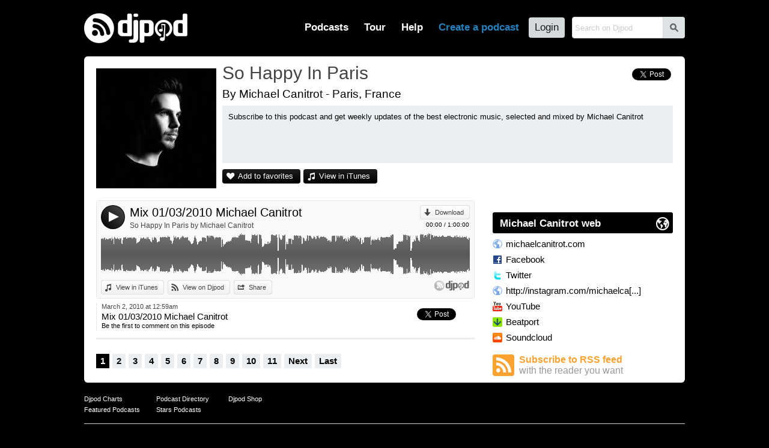

--- FILE ---
content_type: text/html; charset=UTF-8
request_url: https://djpod.com/michaelcanitrot/mix-01-03-2010-michael-canitrot
body_size: 4897
content:
<!DOCTYPE html>
<html xmlns:fb="http://www.facebook.com/2008/fbml" lang="en">
<head>
<meta charset="utf-8"><meta name="viewport" content="width=1024,maximum-scale=1.0" /><meta name="description" content="Mix 01/03/2010 Michael Canitrot by Michael Canitrot - Subscribe to this podcast and get weekly updates of the best electronic music, selected and mixed by Michael Canitrot" /><meta property="fb:app_id" content="118362056387" /><title>Mix 01/03/2010 Michael Canitrot by Michael Canitrot on Djpod - podcast hosting</title><link rel="icon" href="https://i1-static.djpod.com/favicon.ico" /><link rel="stylesheet" type="text/css" href="https://i1-static.djpod.com/css/global_bf8b58.min.css" /><meta property="og:type" content="djpodfr:podcast" />
<meta property="og:title" content="Mix 01/03/2010 Michael Canitrot" /><meta property="og:url" content="https://djpod.com/michaelcanitrot/mix-01-03-2010-michael-canitrot" /><meta property="og:image" content="https://i1-static.djpod.com/podcasts/michaelcanitrot/5b346a_640x640.jpg" /><meta property="og:description" content="Subscribe to this podcast and get weekly updates of the best electronic music, selected and mixed by Michael Canitrot" /><meta property="og:video" content="https://w.djpod.com/flash/player.swf?file=https://w.djpod.com/player/playlist.php?podcast=michaelcanitrot%26id=48336&skin=https://w.djpod.com/player/skins/audio/48336.xml&image=https://i1-static.djpod.com/podcasts/michaelcanitrot/5b346a_1400x1400.jpg&autostart=true" /><meta property="og:video:width" content="470" /><meta property="og:video:height" content="470" /><meta property="og:video:type" content="application/x-shockwave-flash" /><meta property="twitter:card" content="player" /><meta property="twitter:image" content="https://i1-static.djpod.com/podcasts/michaelcanitrot/5b346a_640x640.jpg" /><meta property="twitter:title" content="Mix 01/03/2010 Michael Canitrot" /><meta property="twitter:site" content="Djpod" /><meta property="twitter:description" content="Subscribe to this podcast and get weekly updates of the best electronic music, selected and mixed by Michael Canitrot" /><meta property="twitter:player:height" content="164" /><meta property="twitter:player:width" content="435" /><meta property="twitter:player" content="https://w.djpod.com/player/?podcast=michaelcanitrot&id=48336&show_playlist=true" /><style type="text/css">
body{background-position:top left;background-repeat:repeat}#container{padding-bottom:0;overflow:hidden}#logo a{background-image:url(//i1-static.djpod.com/images/logo/logo_custom_light_172x50.png)}nav,nav li a.main-menu{color:#fff}#footer,#footer a,#about,#about a{color:#fff}#footer a:hover,#about a:hover{border-bottom:1px dotted white;text-decoration:none;color:#fff}body{background:#000000;background-position:center top}#podcast #presentation h1 a:hover{color:#000000}div.sub-menu a,div.episode a,#web a,#podcast div.podcast-episode-date h2 a,p.podcast-episode-comment a{color:#000000}p.comment-content::before{border-bottom-color:#000000}div.comment.self p.comment-content{background-color:#000000;color:#fff }div.comment.self p.comment-content::before{border-bottom-color:#000000}.pagination a.active,.pagination a:hover{background-color:#000000}#podcast .pagination a.active,#podcast .pagination a:hover{background-color:#000000;color:#fff }#podcast #numbers a.episodes{color:#fff}#podcast #numbers a.downloads{color:#fff;background-image:linear-gradient(left top,#1e1e1e 1%,#000000 100%);background-image:-o-linear-gradient(left top,#1e1e1e 1%,#000000 100%);background-image:-moz-linear-gradient(left top,#1e1e1e 1%,#000000 100%);background-image:-webkit-linear-gradient(left top,#1e1e1e 1%,#000000 100%);background-image:-ms-linear-gradient(left top,#1e1e1e 1%,#000000 100%);background-image:-webkit-gradient(linear,left top,left bottom,color-stop(0,#1e1e1e),color-stop(1,#000000))}#podcast p.buttons a,#podcast #numbers a.episodes,div.rank a{color:#fff;background-image:linear-gradient(left top,#1e1e1e 1%,#000000 100%);background-image:-o-linear-gradient(left top,#1e1e1e 1%,#000000 100%);background-image:-moz-linear-gradient(left top,#1e1e1e 1%,#000000 100%);background-image:-webkit-linear-gradient(left top,#1e1e1e 1%,#000000 100%);background-image:-ms-linear-gradient(left top,#1e1e1e 1%,#000000 100%);background-image:-webkit-gradient(linear,left top,left bottom,color-stop(0,#1e1e1e),color-stop(1,#000000))}#podcast p.buttons a::before{color:#fff}#podcast .tips h3 span{background-color:#000000;color:#fff }#podcast .column-right .tips h3 span::before{color:#fff }#podcast #numbers a.plays{color:#fff;background-image:linear-gradient(left top,#1e1e1e 1%,#000000 100%);background-image:-o-linear-gradient(left top,#1e1e1e 1%,#000000 100%);background-image:-moz-linear-gradient(left top,#1e1e1e 1%,#000000 100%);background-image:-webkit-linear-gradient(left top,#1e1e1e 1%,#000000 100%);background-image:-ms-linear-gradient(left top,#1e1e1e 1%,#000000 100%);background-image:-webkit-gradient(linear,left top,left bottom,color-stop(0,#1e1e1e),color-stop(1,#000000))}#podcast p.buttons a:hover,div.rank a:hover{background-image:linear-gradient(left top,#0a0a0a 1%,#000000 100%);background-image:-o-linear-gradient(left top,#0a0a0a 1%,#000000 100%);background-image:-moz-linear-gradient(left top,#0a0a0a 1%,#000000 100%);background-image:-webkit-linear-gradient(left top,#0a0a0a 1%,#000000 100%);background-image:-ms-linear-gradient(left top,#0a0a0a 1%,#000000 100%);background-image:-webkit-gradient(linear,left top,left bottom,color-stop(0,#0a0a0a),color-stop(1,#000000))}#podcast div.podcast-sticky::before{color:#000000}#podcast div.podcast-episode.sticky{border-bottom-color:#000000}#podcast div.podcast-episode.sticky div.podcast-episode-date{border-left-color:#000000}.player-audio .player-button{background:#000000}.player-audio .player-play,.player-audio .player-pause,.player-audio .player-seeking,.player-video2 .player-play,.player-video2 .player-pause,.player-video2 .player-seeking{background-image:linear-gradient(right top,#3c3c3c 20%,#000000 100%);background-image:-o-linear-gradient(right top,#3c3c3c 20%,#000000 100%);background-image:-moz-linear-gradient(right top,#3c3c3c 20%,#000000 100%);background-image:-webkit-linear-gradient(right top,#3c3c3c 20%,#000000 100%);background-image:-ms-linear-gradient(right top,#3c3c3c 20%,#000000 100%);background-image:-webkit-gradient(linear,right top,left bottom,color-stop(0.20,#3c3c3c),color-stop(1,#000000))}.player-audio .player-play:hover,.player-audio .player-pause:hover,.player-video2 .player-play:hover,.player-video2 .player-pause:hover,.player-video2 .player-seeking:hover{background-image:linear-gradient(right top,#3c3c3c 20%,#000000 100%);background-image:-o-linear-gradient(right top,#3c3c3c 20%,#000000 100%);background-image:-moz-linear-gradient(right top,#3c3c3c 20%,#000000 100%);background-image:-webkit-linear-gradient(right top,#3c3c3c 20%,#000000 100%);background-image:-ms-linear-gradient(right top,#3c3c3c 20%,#000000 100%);background-image:-webkit-gradient(linear,right top,left bottom,color-stop(0.20,#3c3c3c),color-stop(1,#000000))}.player-pointer-link,.player-titles a.player-episode-title,.player-comment-time,.player-share-social a,#podcast .column-right .tips a{color:#000000}.player a.button:hover,.player a.button.active,.player a.button:hover::before,.player a.button.active::before{color:#000000!important}.player-share a.player-widget-edit:hover,.player-playlist span.player-chapter-link:hover,.player-playlist span.player-chapter-link:hover::before{color:#000000!important}.player-episodes li a:hover,.player-episodes li a.active,.player-playlist li a:hover,.player-playlist li a.active,.player-pointer{background-color:#000000}.player-audio .player-button,.player-video2 .player-button{background:#000000}.player-progressbar{background-image:linear-gradient(left top,#0a0a0a 1%,#000000 100%);background-image:-o-linear-gradient(left top,#0a0a0a 1%,#000000 100%);background-image:-moz-linear-gradient(left top,#0a0a0a 1%,#000000 100%);background-image:-webkit-linear-gradient(left top,#0a0a0a 1%,#000000 100%);background-image:-ms-linear-gradient(left top,#0a0a0a 1%,#000000 100%);background-image:-webkit-gradient(linear,left top,left bottom,color-stop(0,#0a0a0a),color-stop(1,#000000))}</style><link rel="dns-prefetch" href="//i1-static.djpod.com" /><link rel="dns-prefetch" href="//download.djpod.com" /><link rel="dns-prefetch" href="//i1-1-cloud.djpod.com" /><link rel="dns-prefetch" href="//i1-2-cloud.djpod.com" /><link rel="icon" href="https://i1-static.djpod.com/images/favicon.ico" sizes="16x16 32x32"><link rel="icon" href="https://i1-static.djpod.com/images/favicon-32.png" type="image/png" sizes="32x32"/><link rel="icon" href="https://i1-static.djpod.com/images/favicon-48.png" type="image/png" sizes="48x48"/><link rel="icon" href="https://i1-static.djpod.com/images/favicon-64.png" type="image/png" sizes="64x64"/><link rel="apple-touch-icon" href="https://i1-static.djpod.com/images/touch-icon-60.png"><link rel="apple-touch-icon" sizes="76x76" href="https://i1-static.djpod.com/images/touch-icon-76.png"><link rel="apple-touch-icon" sizes="120x120" href="https://i1-static.djpod.com/images/touch-icon-120.png"><link rel="apple-touch-icon" sizes="152x152" href="https://i1-static.djpod.com/images/touch-icon-152.png"><meta name="application-name" content="Djpod" /><meta name="twitter:site" content="@djpod" /><meta name="twitter:app:name:iphone" content="Djpod" /><meta name="twitter:app:id:iphone" content="424886405" /><meta name="twitter:app:name:ipad" content="Djpod" /><meta name="twitter:app:id:ipad" content="424886405" /><meta property="og:site_name" content="Djpod" /><meta property="og:locale" content="en_US" /><meta property="twitter:account_id" content="126311406" /><meta property="fb:app_id" content="118362056387" /></head>
<body>
<div id="page"><div id="header"><div id="logo"><a href="https://djpod.com"></a></div><div id="menu"><div id="search"><form id="search-form" method="get" action="/search"><input type="text" size="19" name="q" maxlength="255" placeholder="Search on Djpod"  /><button id="search-btn">s</button></form>
</div><nav><ul><li id="podcast-link"><a class="main-menu" href="/podcasts/charts/" class="current">Podcasts</a></li><li id="tour-link"><a class="main-menu" href="/djpod-tour">Tour</a></li><li id="help-link"><a class="main-menu" href="/help">Help</a></li><li id="create-link"><a class="main-menu" title="podcast hosting, create podcast, create a podcast, podcasting, hosting podcast, podcasts hosting, dj podcast" href="/create-a-podcast">Create a podcast</a></li><li id="login-link"><a class="main-menu" href="/login">Login</a></li></ul></nav></div><div id="podcast-menu" class="sub-menu"><div class="col first"></ul></div><div class="col"><h3>Explore podcasts</h3><ul><li><a href="/podcasts/charts/">Djpod Charts</a></li><li><a href="/podcasts/">Podcasts Directory</a></li><li><a href="/podcasts/pro/">Pro Podcasts</a></li><li><a href="/podcasts/stars/">Stars Podcasts</a></li><li><a href="">Featured Podcasts</a></li></ul></div><div class="col last"><h3>Podcasts categories</h3><h4><a href="/podcasts/business/">Business</a></h4><ul><li><a href="/podcasts/business/marketing/">Marketing</a></li><li><a href="/podcasts/business/companies/">Companies</a></li><li><a href="/podcasts/business/coaching/">Coaching</a></li><li><a href="/podcasts/business/communication/">Communication</a></li><li><a href="/podcasts/business/job/">Job</a></li><li><a href="/podcasts/business/stock-exchange/">Stock Exchange</a></li></ul><h4><a href="/podcasts/music/">Music</a></h4><ul><li><a href="/podcasts/music/house/">House</a></li><li><a href="/podcasts/music/club/">Club</a></li><li><a href="/podcasts/music/electro/">Electro</a></li><li><a href="/podcasts/music/deep-house/">Deep House</a></li></ul><h4><a href="/podcasts/lifestyle/">Lifestyle</a></h4><ul><li><a href="/podcasts/lifestyle/health/">Health</a></li><li><a href="/podcasts/lifestyle/everyday-life/">Everyday Life</a></li><li><a href="/podcasts/lifestyle/associations/">Associations</a></li><li><a href="/podcasts/lifestyle/family/">Family</a></li></ul></div><div class="clear">&nbsp;</div></div></div><div id="container"><div id="content"><div id="podcast" itemscope itemtype="http://schema.org/MusicGroup"><div id="presentation"><div id="avatar"><a href="https://djpod.com/michaelcanitrot"><img src="https://i1-static.djpod.com/podcasts/michaelcanitrot/5b346a_200x200.jpg" alt="" itemprop="image" /></a></div>
<h1 itemprop="name"><a href="https://djpod.com/michaelcanitrot">So Happy In Paris</a></h1><div class="share"><a href="https://twitter.com/share" class="twitter-share-button" data-url="http://www.djpod.fr/michaelcanitrot" data-via="djpodcast" data-lang="fr">Tweeter</a>
<script>!function(d,s,id){var js,fjs=d.getElementsByTagName(s)[0];if(!d.getElementById(id)){js=d.createElement(s);js.id=id;js.src="//platform.twitter.com/widgets.js";fjs.parentNode.insertBefore(js,fjs);}}(document,"script","twitter-wjs");</script><fb:like href="http://www.djpod.fr/michaelcanitrot" layout="button_count" show_faces="false" width="110" lang="fr"></fb:like></div><div class="localisation">By Michael Canitrot - Paris, France</div><div id="description">Subscribe to this podcast and get weekly updates of the best electronic music, selected and mixed by Michael Canitrot</div><p class="buttons"><a href="javascript:void(0)" class="add-favorite">Add to favorites</a><a href="https://itunes.apple.com/fr/podcast/michael-canitrot-so-happy/id365321786" class="itunes" onclick="window.open(this.href); return false">View in iTunes</a></p><div class="clear">&nbsp;</div></div><div class="columns">
<div class="column-left">
<div class="podcast-player" style="height:164px"><div class="player player-default" data-lang="en" data-template="default" data-podcast-id="michaelcanitrot" data-episode-id="48336" data-auto-play="false" data-show-artwork="0" data-show-playlist="false" data-show-comments="true" data-show-episodes="false" data-can-customize="true"></div></div><div class="podcast-episode" id="episode-48336"><div class="podcast-episode-date"><p>March  2, 2010 at 12:59am</p><h2><a href="https://djpod.com/michaelcanitrot/mix-01-03-2010-michael-canitrot">Mix 01/03/2010 Michael Canitrot</a></h2><p class="podcast-episode-comment"><a href="javascript:void(0)" data-episode="48336">Be the first to comment on this episode</a></p></div><div class="podcast-episode-social"><div class="twfix"><a href="https://twitter.com/share" class="twitter-share-button" data-url="http://www.djpod.fr/michaelcanitrot/mix-01-03-2010-michael-canitrot" data-via="djpodcast" data-lang="en">Tweet</a></div><div class="fb-like" data-layout="button_count" data-href="http://www.djpod.fr/michaelcanitrot/mix-01-03-2010-michael-canitrot" data-width="110" data-show-faces="false" data-send="false" data-lang="en"></div></div><div class="clear">&nbsp;</div></div><div class="pagination"><a class="active" href="https://djpod.com/michaelcanitrot/1.html">1</a><a href="https://djpod.com/michaelcanitrot/2.html">2</a><a href="https://djpod.com/michaelcanitrot/3.html">3</a><a href="https://djpod.com/michaelcanitrot/4.html">4</a><a href="https://djpod.com/michaelcanitrot/5.html">5</a><a href="https://djpod.com/michaelcanitrot/6.html">6</a><a href="https://djpod.com/michaelcanitrot/7.html">7</a><a href="https://djpod.com/michaelcanitrot/8.html">8</a><a href="https://djpod.com/michaelcanitrot/9.html">9</a><a href="https://djpod.com/michaelcanitrot/10.html">10</a><a href="https://djpod.com/michaelcanitrot/11.html">11</a><a href="https://djpod.com/michaelcanitrot/2.html">Next</a><a href="https://djpod.com/michaelcanitrot/32.html">Last</a><div class="clear">&nbsp;</div></div></div>
<div class="column-right">
<div id="web" class="tips"><h3><span>Michael Canitrot web</span></h3><ul><li><a href="http://www.michaelcanitrot.com" onclick="window.open(this.href); return false" class="web">michaelcanitrot.com</a></li><li><a href="http://www.facebook.com/michaelcanitrotofficial" onclick="window.open(this.href); return false" class="facebook">Facebook</a></li><li><a href="http://twitter.com/michaelcanitrot" onclick="window.open(this.href); return false" class="twitter">Twitter</a></li><li><a href="http://instagram.com/michaelcanitrot" onclick="window.open(this.href); return false" class="web">http://instagram.com/michaelca[...]</a></li><li><a href="https://www.youtube.com/michaelcanitrot" onclick="window.open(this.href); return false" class="youtube">YouTube</a></li><li><a href="http://www.beatport.com/artist/michael-canitrot/93168" onclick="window.open(this.href); return false" class="beatport">Beatport</a></li><li><a href="https://soundcloud.com/michaelcanitrot" onclick="window.open(this.href); return false" class="soundcloud">Soundcloud</a></li></ul></div><div id="rss">
<a href="http://feeds.djpod.com/michaelcanitrot" onclick="window.open(this.href); return false">Subscribe to RSS feed <span>with the reader you want</span></a></div>
</div>
<div class="clear">&nbsp;</div></div>
</div>
</div></div><div id="footer"><section id="links"><ul><li><a href="/podcasts/charts/">Djpod Charts</a></li><li><a href="/podcasts/">Podcast Directory</a></li><li><a href="/shop" onclick="window.open(this.href); return false">Djpod Shop</a></li><li><a href="/featured">Featured Podcasts</a></li><li><a href="/podcasts/stars/">Stars Podcasts</a></li></ul></section></div></div><div id="about"><p>© 2026 <a href="http://www.jlbiz.fr/" onclick="window.open(this.href); return false">JLBIZ</a></p><ul><li><a href="/terms-and-conditions">Terms of Use</a></li><li><a href="/privacy-policy">Privacy</a></li><li><a href="/cookie-policy">Cookies</a></li><li><a href="/plans-and-pricing">Plans and pricing</a></li><li><a href="http://www.djpod.pro" onclick="window.open(this.href); return false">Djpod PRO</a></li><li><a href="/help">Help Center</a></li></ul><iframe scrolling="no" frameborder="0" style="border:none; overflow:hidden; width:110px; height:21px;" allowTransparency="true" src="//www.facebook.com/plugins/like.php?href=https%3A%2F%2Fwww.facebook.com%2Fdjpod&amp;send=false&amp;layout=button_count&amp;width=450&amp;show_faces=false&amp;action=like&amp;colorscheme=light&amp;font=segoe+ui&amp;height=21&amp;appId=122221777862640"></iframe><p class="language">Language: <a href="javascript:void(0)">English</a></p><div class="clear">&nbsp;</div></div><div id="language"><a href="javascript:void(0)" id="language-close">*</a><span class="icon">G</span><h3>Djpod is available in the following languages:</h3><ul><li class="active"><a href="https://djpod.com/en/michaelcanitrot/mix-01-03-2010-michael-canitrot" data-language="en" rel="nofollow">English</a> <span>(current language)</span></li><li><a href="https://djpod.com/fr/michaelcanitrot/mix-01-03-2010-michael-canitrot" data-language="fr" rel="nofollow">Français</a></li></ul></div><div id="fb-root"><!-- Facebook App Stuff //--></div>
<script type="text/javascript">
<!--
var dev_mode = false;

//-->
</script>
<script type="text/javascript" src="//ajax.googleapis.com/ajax/libs/jquery/1.11.0/jquery.min.js"></script>
<script type="text/javascript" src="//ajax.googleapis.com/ajax/libs/jqueryui/1.12.1/jquery-ui.min.js"></script>
<script type="text/javascript" src="https://i1-static.djpod.com/js/global_e5b70d.min.js"></script>
<script type="text/javascript">//<![CDATA[
var site_url = 'https://djpod.com';
var static_url = 'https://i1-static.djpod.com';
var widget_url = 'https://w.djpod.com';
var lang = 'en';
djpod.msg.loading = 'Loading...';
djpod.msg.error = 'Error';
djpod.msg.success = 'Success';
djpod.msg.confirm_title = 'Please confirm';
djpod.msg.cancel = 'Cancel';
djpod.msg.confirm = 'Confirm';
djpod.msg.close_window = 'Close this window';
djpod.msg.warning = 'Warning';
djpod.msg.connection = 'Connecting...';
//]]>
</script>
<script type="text/javascript">
<!--
var podcast_id = "michaelcanitrot";
//-->
</script>
<script type="text/javascript" src="https://i1-static.djpod.com/js/podcast_ffd2e6.min.js"></script>
<script type="text/javascript">
<!--
display_playlist = 0;
//-->
</script>
<script type="text/javascript">
//<![CDATA[
var session_id = '';
djpod.msg.type_comment = 'You must enter a comment.';
djpod.msg.type_nickname = 'You must enter a nickname.';
djpod.msg.added_to_playlist = 'This episode is in your playlist';
//]]>
</script>
<script>!function(d,s,id){var js,fjs=d.getElementsByTagName(s)[0];if(!d.getElementById(id)){js=d.createElement(s);js.id=id;js.src="//platform.twitter.com/widgets.js";fjs.parentNode.insertBefore(js,fjs);}}(document,"script","twitter-wjs");</script><div id="fb-root"></div><script>(function(d, s, id) { var js, fjs = d.getElementsByTagName(s)[0]; if (d.getElementById(id)) return; js = d.createElement(s); js.id = id; js.src = "//connect.facebook.net/fr_FR/sdk.js#xfbml=1&version=v2.3&appId=118362056387"; fjs.parentNode.insertBefore(js, fjs);}(document, "script", "facebook-jssdk"));</script><script async src="https://www.googletagmanager.com/gtag/js?id=UA-212651-3"></script>
<script type="text/javascript">
<!--
window.dataLayer = window.dataLayer || [];
function gtag(){dataLayer.push(arguments);}
gtag("js", new Date());
gtag("config", "UA-212651-3");
//-->
</script>
</body>
</html>
<!-- Processed in 0.0123s -->

--- FILE ---
content_type: application/javascript
request_url: https://i1-static.djpod.com/js/podcast_ffd2e6.min.js
body_size: 1320
content:
$(function()
{
	// Mise en place des liens de play-list
	if($.cookie('djpod_playlist') != null) {
		var episodes_playlisted = $.cookie('djpod_playlist');
	
		$('a.add-playlist').each(function()
		{
			var episode_id = $(this).parent().parent().attr('id').substring(8,20);
			if(episodes_playlisted.indexOf('|'+episode_id+'|') != -1) {
				$(this).attr('href',site_url+'/playlist');
				$(this).text(djpod.msg.added_to_playlist);
			}
		});
	}
	
	$('div.episode').mouseenter(function() 
	{
		if(display_playlist == '1') {
			return;
		}
		var episode_id = $(this).attr('id').substring(8,20);
		
		if(comments_opening === false) {
			clearTimeout(comments_leave[episode_id]);
			$(this).find('p.playlist').slideDown();
		}
	});
	
	$('div.episode').mouseleave(function() 
	{
		if(display_playlist == 1) {
			return;
		}
		var episode_id = $(this).attr('id').substring(8,20);
		var self = this;
		
		if(comments_opening === false ) {
			comments_leave[episode_id] = setTimeout(function() { $(self).find('p.playlist').slideUp(); }, 2000);
		}
	});
	
	$('p.podcast-episode-comment a').click(function()
	{
		var episode_id = $(this).attr('data-episode');
		
		if($('#podcast-episode-comments-'+episode_id).is('div')) 
		{
			$('html, body').animate({  
        		scrollTop:$('#episode-'+episode_id).offset().top  
    		}, 'slow');
		}
		else 
		{
			$.post('/podcast?podcast='+podcast_id, { action:'comments', episode_id:episode_id }, function(data)
			{
				var obj = jQuery.parseJSON(data);
				
				if(obj.response == 'ok')
				{
					$('#episode-'+episode_id).append(obj.html);
						
					// Si on voulait juste poster
					$('html, body').animate({  
        				scrollTop:$('#episode-'+episode_id).offset().top  
    				}, 'slow'); 
				}
				else if(obj.response == 'error') {
					alert(obj.error);
				}
			});
		}
	});
	
	$('.player-comment-post input[name="comment-btn"]').on('click',function()
	{	
		var episode_id = $(this).parent().parent().attr('data-episode-id');
		var comment = $('div[data-episode-id="'+episode_id+'"].player-comment-post input[name="comment_content"]').val();
		
		$('div[data-episode-id="'+episode_id+'"].player').find('input[name="comment_content"]').val(comment);
		$('div[data-episode-id="'+episode_id+'"].player').find('input[type="submit"]').trigger('click');
		
		return false;
	});
	
	$('.podcast-comment-content a.player-comment-time').on('click',function() 
	{
		var episode_id = $(this).attr('data-episode');
		var position = $(this).attr('data-time');
		
		var player = players[episode_id];
		
		if(player.is_paused == true) {
			return false;
		}
		
		if(player.type == 'video') {
			player.sound.setPause();
			player.sound.setPlayhead(Math.round(position));
			player.sound.setPlay();
		} else {
			soundManager.pause('episode-'+episode_id);
			soundManager.setPosition('episode-'+episode_id,position*1000);
			soundManager.play('episode-'+episode_id);
		}
	});
	
	triggerButtons();
});

function triggerButtons()
{
	$('a.add-favorite').click(function()
	{
		$(this).addClass('loading');
		
		if($.cookie('djpod_sess')) {
			$.post('/podcast?podcast='+podcast_id, { action:'favorite', podcast_id:podcast_id }, function(data)
			{
				var obj = jQuery.parseJSON(data);
				
				if(obj.response == 'ok')
				{
					$('a.add-favorite').before(obj.html).remove();
					triggerButtons();
				}
				else if(obj.response == 'error') {
					alert(obj.error);
				}
			});
		}
		else {
			login_display();
		}
	});
	
	$('a.del-favorite').click(function()
	{
		$(this).addClass('loading');
		
		$.post('/podcast?podcast='+podcast_id, { action:'delfavorite', podcast_id:podcast_id }, function(data)
		{
			var obj = jQuery.parseJSON(data);
				
			if(obj.response == 'ok')
			{
				$('a.del-favorite').before(obj.html).remove();
				triggerButtons();
			}
			else if(obj.response == 'error') {
				alert(obj.error);
			}
		});
	});
	
	$('a.add-playlist').click(function()
	{
		var episode_id = $(this).parent().parent().attr('id').substring(8,20);
		
		$(this).addClass('loading');
		$(this).removeAttr('href');
		
		if($.cookie('djpod_sess')) {
			$.post('/podcast?podcast='+podcast_id, { action:'playlist', episode_id:episode_id }, function(data)
			{
				var obj = jQuery.parseJSON(data);
				
				if(obj.response == 'ok')
				{
					$('#episode-'+episode_id).find('a.add-playlist').before(obj.html).remove();
					triggerButtons();
				}
				else if(obj.response == 'error') {
					alert(obj.error);
				}
			});
		}
		else {
			login_display();
		}
	});
	
	$('a.del-playlist').click(function()
	{
		var episode_id = $(this).parent().parent().attr('id').substring(8,20);
		
		$(this).addClass('loading');
		$(this).removeAttr('href');
		
		$.post('/podcast?podcast='+podcast_id, { action:'unplaylist', episode_id:episode_id }, function(data)
		{
			var obj = jQuery.parseJSON(data);
				
			if(obj.response == 'ok')
			{
				$('#episode-'+episode_id).find('a.del-playlist').before(obj.html).remove();
				triggerButtons();
			}
			else if(obj.response == 'error') {
				alert(obj.error);
			}
		});
	});
}

function livestats()
{
	var _ref = top.document.referrer; 
	if(!_ref) _ref=document.referrer;

	var _stats_img = new Image(1,1);
	_stats_img.src = site_url+'/livestats?podcast_id='+podcast_id+'&referer='+escape(_ref)+'&'+Math.round(Math.random()*1000000000);
}
livestats();

--- FILE ---
content_type: text/plain; charset=UTF-8
request_url: https://w.djpod.com/player/api?action=player&lang=en&podcast_id=michaelcanitrot&episode_id=48336&auto_play=false&show_artwork=false&show_playlist=false&show_episodes=false&show_comments=true&can_customize=true&template=default
body_size: 2891
content:
{"response":"ok","podcast_id":"michaelcanitrot","episode_id":48336,"html":"<div class=\"player-audio\" data-episode-id=\"48336\"><div class=\"player-data\"><div class=\"player-header\"><div class=\"player-button\"><a href=\"javascript:void(0)\" class=\"player-play\">4<\/a><\/div><div class=\"player-corner\"><a class=\"button download\" href=\"https:\/\/download.djpod.com\/michaelcanitrot\/MICHAEL_CANITROT_RADIO_017.mp3\">Download<\/a><p class=\"player-time\"><span class=\"player-time-ellapsed\">00:00<\/span> \/ <span class=\"player-time-total\">1:00:00<\/span><\/p><\/div><div class=\"player-title\"><div class=\"player-titles\"><a class=\"player-episode-title\" href=\"https:\/\/djpod.com\/michaelcanitrot\/mix-01-03-2010-michael-canitrot\" onclick=\"window.open(this.href); return false\">Mix 01\/03\/2010 Michael Canitrot<\/a><a class=\"player-podcast-title\" href=\"https:\/\/djpod.com\/michaelcanitrot\" onclick=\"window.open(this.href); return false\">So Happy In Paris by Michael Canitrot<\/a><\/div><\/div><\/div><div class=\"player-wave\"><div class=\"player-progressbar\"><\/div><div class=\"player-pointer\"><\/div><div class=\"player-pointer-link\">+<\/div><div class=\"player-canvas\"><\/div><div class=\"player-buffer\"><\/div><div class=\"player-comments\"><ul><\/ul><\/div><\/div><div class=\"player-footer\"><div class=\"player-buttons\"><ul><li><a class=\"button itunes\" href=\"https:\/\/itunes.apple.com\/fr\/podcast\/michael-canitrot-so-happy\/id365321786\" onclick=\"window.open(this.href); return false\">View in iTunes<\/a><\/li><li><a class=\"button djpod\" href=\"https:\/\/djpod.com\/michaelcanitrot\/mix-01-03-2010-michael-canitrot\" onclick=\"window.open(this.href); return false\">View on Djpod<\/a><\/li><li><a class=\"button share\" href=\"javascript:void(0)\">Share<\/a><\/li><\/ul><\/div><div class=\"player-credits\"><a href=\"https:\/\/djpod.com\" onclick=\"window.open(this.href); return false\"><\/a><\/div><\/div><div class=\"player-share\"><div class=\"player-share-item\"><h3>Link:<\/h3><p><input type=\"text\" size=\"32\" name=\"permalink\" maxlength=\"255\" value=\"https:\/\/djpod.com\/michaelcanitrot\/mix-01-03-2010-michael-canitrot\"  readonly=\"readonly\" \/><\/p><\/div><div class=\"player-share-item\"><h3>Widget:<\/h3><a href=\"javascript:void(0)\" class=\"player-widget-edit\">p<\/a><p><input type=\"text\" size=\"32\" name=\"embedcode\" maxlength=\"255\" value=\"&lt;iframe width=&quot;100%&quot; height=&quot;164&quot; scrolling=&quot;no&quot; frameborder=&quot;no&quot; src=&quot;https:\/\/w.djpod.com\/player\/?podcast=michaelcanitrot&amp;id=48336&quot;&gt;&lt;\/iframe&gt;\"  readonly=\"readonly\" \/><\/p><\/div><div class=\"player-share-item\"><h3>Share:<\/h3><p><fb:like href=\"https:\/\/djpod.com\/michaelcanitrot\/mix-01-03-2010-michael-canitrot\" layout=\"button_count\" show_faces=\"false\" width=\"110\" lang=\"en\"><\/fb:like><a href=\"https:\/\/twitter.com\/share\" class=\"twitter-share-button\" data-url=\"https:\/\/djpod.com\/michaelcanitrot\/mix-01-03-2010-michael-canitrot\" data-via=\"djpodcast\" data-lang=\"en\">Tweet<\/a><\/p><\/div><div class=\"player-share-item\"><h3>Post:<\/h3><ul class=\"player-share-social\"><li><a href=\"http:\/\/www.facebook.com\/sharer.php?u=https%3A%2F%2Fdjpod.com%2Fmichaelcanitrot%2Fmix-01-03-2010-michael-canitrot\" class=\"icon facebook\"><\/a><\/li><li><a href=\"http:\/\/twitter.com\/share?text=+via+Djpod&url=https%3A%2F%2Fdjpod.com%2Fmichaelcanitrot%2Fmix-01-03-2010-michael-canitrot\" class=\"icon twitter\"><\/a><\/li><li><a href=\"http:\/\/pinterest.com\/pin\/create\/button\/?url=https%3A%2F%2Fdjpod.com%2Fmichaelcanitrot%2Fmix-01-03-2010-michael-canitrot&media=https%3A%2F%2Fi1-static.djpod.com%2Fpodcasts%2Fmichaelcanitrot%2F5b346a_320x320.jpg&description=Mix+01%2F03%2F2010+Michael+Canitrot&is_video=true\" class=\"icon pinterest\"><\/a><\/li><li><a href=\"http:\/\/www.myspace.com\/index.cfm?fuseaction=postto&t=Mix+01%2F03%2F2010+Michael+Canitrot+via+Djpod&u=https%3A%2F%2Fdjpod.com%2Fmichaelcanitrot%2Fmix-01-03-2010-michael-canitrot\" class=\"icon myspace\"><\/a><\/li><li><a href=\"http:\/\/www.tumblr.com\/share\/audio?externally_hosted_url=https%3A%2F%2Fdjpod.com%2Fmichaelcanitrot%2Fmix-01-03-2010-michael-canitrot\" class=\"icon tumblr\"><\/a><\/li><li><a href=\"mailto:?subject=Mix+01%2F03%2F2010+Michael+Canitrot+via+Djpod&body=https%3A%2F%2Fdjpod.com%2Fmichaelcanitrot%2Fmix-01-03-2010-michael-canitrot\">Send by email<\/a><\/li><\/ul><\/div><\/div><div class=\"player-comment\"><\/div><div class=\"player-comment-post\"><div class=\"player-comment-post-time\">Comment at <span>00:00<\/span><\/div><form id=\"player-comment-post\" method=\"post\" action=\"\"><span class=\"comment-loading\">Sending...<\/span><a href=\"javascript:void(0)\" class=\"comment-cancel\">Cancel<\/a><input name=\"comment-btn\" value=\"Post\" type=\"submit\"  \/><p style=\"padding-right:10px\"><input type=\"text\" size=\"50\" name=\"comment_content\" maxlength=\"1500\" placeholder=\"Your comment\"  \/><\/p><\/form>\n<\/div><\/div><\/div>","playlist_html":null,"episodes_html":null,"main_html":"<div class=\"player-container no-artwork\"><div class=\"player-main\"><\/div><\/div>","type":"audio","episode_duration":3600000,"episode_file":"MICHAEL_CANITROT_RADIO_017.mp3","export_url":"https:\/\/w.djpod.com\/player\/?podcast=michaelcanitrot&id=48336","cloud_url":"https:\/\/i1-cloud.djpod.com\/michaelcanitrot","download_url":"https:\/\/play.djpod.com\/michaelcanitrot","comments":{},"comments_times":{},"episodes":null,"chapters":null,"positions":null,"wave_points":[26,25,25,26,25,26,26,26,25,27,27,26,25,25,28,27,26,28,28,25,26,24,25,26,25,25,26,26,25,25,25,25,25,22,21,25,26,26,26,26,28,27,27,26,27,26,27,28,27,23,28,25,28,24,27,25,25,25,26,22,15,17,15,17,29,26,28,24,26,26,27,26,26,28,28,26,28,26,28,26,26,26,25,27,26,28,24,26,27,27,26,26,26,25,27,27,26,17,18,19,19,17,19,26,24,26,28,28,28,28,27,28,28,26,28,28,28,28,29,28,24,26,28,28,26,28,28,28,28,28,28,28,27,26,28,28,28,28,28,27,28,28,27,28,27,25,28,28,27,28,26,29,28,27,28,28,28,26,28,28,29,28,28,28,26,28,28,27,21,21,18,19,19,18,18,20,20,19,20,23,23,21,22,21,22,29,22,25,28,28,28,28,28,27,28,26,26,28,27,28,28,28,28,26,28,28,26,26,26,28,26,26,28,26,27,28,28,28,25,27,28,28,28,27,29,28,27,26,26,26,25,25,26,25,23,23,22,22,21,22,21,20,26,28,28,24,27,24,25,28,24,27,26,28,27,29,29,31,27,29,30,28,30,28,25,19,18,20,21,19,20,20,23,21,21,22,22,27,28,21,28,28,28,28,29,29,29,28,28,27,28,29,31,29,29,29,29,28,29,28,28,29,30,29,29,28,29,29,31,28,28,25,26,28,29,28,28,29,30,31,30,30,29,29,29,29,29,29,28,28,23,24,22,24,21,22,22,22,17,17,19,19,19,20,23,30,31,31,28,30,28,28,28,28,29,28,30,28,28,26,28,28,28,28,28,28,30,29,28,29,28,28,27,25,25,25,25,26,26,28,27,28,27,29,28,29,31,31,28,29,29,29,30,30,28,27,27,28,28,28,28,29,28,26,28,28,29,30,28,28,28,28,28,29,28,26,23,26,24,24,24,22,22,21,21,21,20,20,19,17,17,20,17,17,17,19,18,16,19,19,19,21,23,28,28,28,28,28,31,28,28,28,28,26,24,22,21,17,18,16,16,17,17,17,17,20,21,20,21,20,22,22,21,23,22,22,22,22,22,22,28,28,28,28,29,28,29,27,28,28,28,28,30,28,28,29,27,28,28,27,25,22,21,22,30,31,29,29,31,32,31,31,29,29,28,31,31,31,30,28,29,29,31,29,30,31,30,30,31,31,31,30,31,29,31,30,29,28,29,28,27,24,25,28,29,28,28,28,28,27,28,29,28,28,28,29,29,28,29,28,28,28,28,28,28,29,28,28,28,28,29,28,28,28,12,21,22,24,17,25,18,13,13,15,15,17,15,13,16,13,16,17,16,17,18,19,19,20,21,19,21,19,20,19,21,22,20,21,21,21,22,22,23,22,21,22,22,23,21,23,22,22,25,22,23,28,28,29,28,28,28,28,28,29,29,28,28,28,28,28,29,28,29,28,28,28,28,28,28,29,28,28,28,28,28,29,31,31,31,32,31,32,33,33,32,33,34,35,35,33,28,32,33,33,33,33,33,33,32,33,32,33,33,32,33,33,33,23,23,23,23,24,23,23,23,23,22,23,24,23,23,23,23,22,22,22,23,22,22,23,22,22,21,20,19,20,17,26,32,33,33,33,33,32,33,33,32,32,33,32,31,33,33,32,33,33,31,31,33,33,32,33,32,31,33,32,33,32,33,19,18,17,28,32,33,33,32,33,33,32,32,33,32,32,32,32,26,19,16,12,13,12,13,25,13,16,12,15,13,16,18,17,16,17,15,15,18,19,18,17,17,18,17,18,21,22,21,17,20,18,21,20,21,18,21,21,19,20,23,22,21,32,32,32,32,33,32,33,32,32,32,32,32,32,33,32,31,32,32,32,33,33,31,32,32,33,33,33,31,26,28,27,23,6,5,12,6,12,24,33,31,30,28,28,26,26,25,23,24,25,24,25,26,26,28,31,32,31,32,31,31,28,31,31,31,32,31,31,33,33,8,6,6,17,17,19,21,18,17,17,20,18,17,25,28,26,26,26,26,26,28,26,28,26,28,28,26,24,20,17,22,26,25,24,24,24,25,25,24,24,29,31,31,32,31,31,31,27,31,31,31,31,32,33,32,31,31,31,31,30,31,31,28,27,31,31,31,31,31,31,31,31,31,31,31,29,22,16,17,21,17,18,18,27,28,27,27,27,26,26,27,26,22,19,21,23,21,22,22,26,32,26,31,31,32,31,31,31,29,23,31,30,31,31,31,31,31,29,31,31,31,30,31,29,28,22,26,26,26,26,28,27,27,28,30,30,30,28,29,28,28,28,26,26,25,26,25,26,28,31,29,28,30,30,29,31,28,28,28,29,29,26,24,28,28,28,29,29,29,29,30,28,29,29,29,29,29,28,29,29,28,30,31,31,29,30,29,28,29,26,28,28,28,26,28,26,25,25,26,25,24,22,26,25,23,23,26,24,22,23,23,24,21,20,23,23,22,21,21,22,28,30,31,29,31,30,31,31,31,31,31,31,31,31,30,31,26,22,21,23,22,23,23,26,31,30,29,31,31,31,28,31,30,31,31,31,30,31,28,28,30,31,28,31,31,30,25,31,29,29,29,29,31,31,28,28,25,25,25,25,24,26,25,25,27,25,25,22,27,25,26,28,26,23,21,24,21,21,25,28,22,25,24,24,23,24,26,27,30,30,30,30,31,31,29,29,29,30,30,31,31,31,29,31,31,31,31,31,29,31,29,29,31,31,31,28,28,27,25,28,28,28,28,26,26,21,23,25,23,25,25,26,21,22,23,24,28,25,24,27,22,19,17,17,17,17,27,24,21,21,19,18,18,20,17,26,28,28,30,28,29,28,29,28,29,28,29,28,30,29,29,28,29,28,29,28,28,29,28,29,29,29,28,28,28,30,29,16,10,12,23,24,24,25,23,22,24,22,23,23,23,22,25,24,23,23,23,24,25,23,24,24,23,24,26,25,24,24,26,26,25,25,28,25,24,24,23,24,24,23,22,20,21,28,30,28,29,28,30,29,29,28,28,29,29,28,29,28,28,28,29,28,29,28,28,29,28,28,28,29,28,29,29,29,29,29,28,28,29,28,28,28,28,29,28,29,29,28,29,28,32,33,32,30,29,31,34,35,33,32,32,33,33,33,33,24,8,10,8,8,8,12,10,10,10,10,10,12,10,12,15,17,22,19,17,17,17,18,21,21,22,21,22,22,22,21,22,22,21,21,22,21,21,21,22,25,21,23,24,23,26,30,33,33,33,32,32,32,32,34,33,33,34,33,32,33,32,32,31,24,29,32,32,33,30,31,31,31,31,31,31,29,29,30,31,29,25,6,8,6,8,6,10,15,21,20,18,20,21,21,21,21,21,22,25,22,22,23,22,22,22,26,31,31,29,28,31,30,31,31,31,27,25,23,23,23,23,23,22,21,21,31,32,33,33,34,32,33,33,33,33,33,33,34,33,33,33,33,33,25,28,32,32,31,31,32,33,32,32,30,31,32,32,31,29,24,26,34,34,33,32,32,33,35,34,34,31,33,34,32,21,25,33,34,34,35,34,32,29,30,32,32,33,32,31,29,28,31,29,30,29,31,31,28,30,32,29,30,31,31,31,31,31,30,31,31,29,29,29,31,31,29,31,29,31,29,30,29,30,31,29,30,29,30,29,29,30,31,31,32,31,31,33,33,30,32,29,29,31,29,29,29,31,29,30,28,29,29,29,29,31,30,30,31,31,31,31,31,30,31,30,31,31,31,29,29,31,29,31,29,29,30,29,29,29,30,29,28,31,29,28,30,28,29,31,28,31,29,28,29,30,30,31,31,28,28,29,32,31,28,29,29,29,29,29,29,29,28,28,28,28,28,31,31,30,28,28,28,29,29,28,30,28,30,29,28,28,28,31,28,30,28,29,29,29,29,29,29,28,28,28,26,28,30,27,28,26,28,28,26,25,25,24,28,27,28,28,28,27,28,28,28,28,27,28,28,28,28,28,28,28,28,28,28,28,27,28,27,28,27,28,28,28,28,28,28,28,27,28,26,28,28,28,28,26,28,28,28,28,29]}